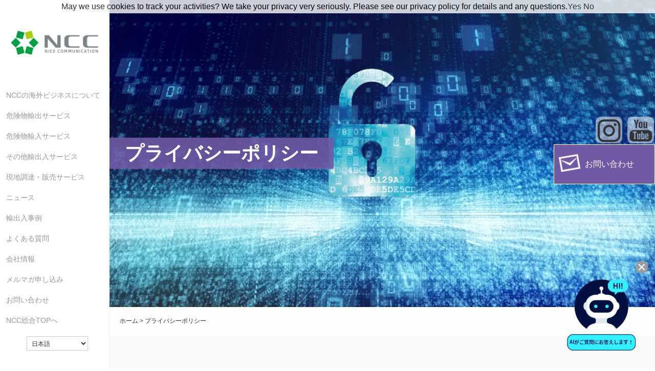

--- FILE ---
content_type: text/css
request_url: https://ncc-nice.com//common-assets/css/default.css
body_size: 2849
content:
@charset "utf-8";
/*--------------------------------------------
margin-top
--------------------------------------------*/
.mt0{ margin-top:0px !important; }
.mt5{ margin-top:5px !important; }
.mt10{ margin-top:10px !important; }
.mt15{ margin-top:15px !important; }
.mt20{ margin-top:20px !important; }
.mt30{ margin-top:30px !important; }
.mt40{ margin-top:40px !important; }
.mt50{ margin-top:50px !important; }
.mt60{ margin-top:60px !important; }
.mt70{ margin-top:70px !important; }
.mt80{ margin-top:80px !important; }
.mt90{ margin-top:90px !important; }
.mt100{ margin-top:100px !important; }

/*--------------------------------------------
margin-bottom
--------------------------------------------*/
.mb0{ margin-bottom:0px !important; }
.mb5{ margin-bottom:5px !important; }
.mb10{ margin-bottom:10px !important; }
.mb15{ margin-bottom:15px !important; }
.mb20{ margin-bottom:20px !important; }
.mb30{ margin-bottom:30px !important; }
.mb40{ margin-bottom:40px !important; }
.mb50{ margin-bottom:50px !important; }
.mb60{ margin-bottom:60px !important; }
.mb70{ margin-bottom:70px !important; }
.mb80{ margin-bottom:80px !important; }
.mb90{ margin-bottom:90px !important; }
.mb100{ margin-bottom:100px !important; }

/*--------------------------------------------
margin-left
--------------------------------------------*/
.ml0{ margin-left:0px !important; }
.ml5{ margin-left:5px !important; }
.ml10{ margin-left:10px !important; }
.ml15{ margin-left:15px !important; }
.ml20{ margin-left:20px !important; }
.ml25{ margin-left:25px !important; }
.ml30{ margin-left:30px !important; }
.ml40{ margin-left:40px !important; }
.ml50{ margin-left:50px !important; }

/*--------------------------------------------
margin-right
--------------------------------------------*/
.mr0{ margin-right:0px !important; }
.mr5{ margin-right:5px !important; }
.mr10{ margin-right:10px !important; }
.mr15{ margin-right:15px !important; }
.mr20{ margin-right:20px !important; }
.mr25{ margin-right:25px !important; }
.mr30{ margin-right:30px !important; }
.mr40{ margin-right:40px !important; }
.mr50{ margin-right:50px !important; }

/*--------------------------------------------
padding-top
--------------------------------------------*/
.pt0{ padding-top:0px !important; }
.pt5{ padding-top:5px !important; }
.pt10{ padding-top:10px !important; }
.pt15{ padding-top:15px !important; }
.pt20{ padding-top:20px !important; }
.pt30{ padding-top:30px !important; }
.pt40{ padding-top:40px !important; }
.pt50{ padding-top:50px !important; }
.pt60{ padding-top:60px !important; }
.pt70{ padding-top:70px !important; }
.pt80{ padding-top:80px !important; }
.pt90{ padding-top:90px !important; }
.pt100{ padding-top:100px !important; }

/*--------------------------------------------
padding-bottom
--------------------------------------------*/
.pb0{ padding-bottom:0px !important; }
.pb5{ padding-bottom:5px !important; }
.pb10{ padding-bottom:10px !important; }
.pb15{ padding-bottom:15px !important; }
.pb20{ padding-bottom:20px !important; }
.pb30{ padding-bottom:30px !important; }
.pb40{ padding-bottom:40px !important; }
.pb50{ padding-bottom:50px !important; }
.pb60{ padding-bottom:60px !important; }
.pb70{ padding-bottom:70px !important; }
.pb80{ padding-bottom:80px !important; }
.pb90{ padding-bottom:90px !important; }
.pb100{ padding-bottom:100px !important; }

/*--------------------------------------------
padding-left
--------------------------------------------*/
.pl0{ padding-left:0px !important; }
.pl5{ padding-left:5px !important; }
.pl10{ padding-left:10px !important; }
.pl15{ padding-left:15px !important; }
.pl20{ padding-left:20px !important; }
.pl25{ padding-left:25px !important; }
.pl30{ padding-left:30px !important; }
.pl40{ padding-left:40px !important; }
.pl50{ padding-left:50px !important; }

/*--------------------------------------------
padding-right
--------------------------------------------*/
.pr0{ padding-right:0px !important; }
.pr5{ padding-right:5px !important; }
.pr10{ padding-right:10px !important; }
.pr15{ padding-right:15px !important; }
.pr20{ padding-right:20px !important; }
.pr25{ padding-right:25px !important; }
.pr30{ padding-right:30px !important; }
.pr40{ padding-right:40px !important; }
.pr50{ padding-right:50px !important; }

/*--------------------------------------------
padding
--------------------------------------------*/
.padding0{ padding:0px !important; }
.padding5{ padding:5px !important; }
.padding10{ padding:10px !important; }
.padding10b{ padding:10px 10px 0px 10px !important; }
.padding15{ padding:15px !important; }
.padding20{ padding:20px !important; }
.padding20b{ padding:20px 20px 0px 20px !important; }
.padding30{ padding:30px !important; }
.padding30b{ padding:30px 30px 0px 30px !important; }
.padding40{ padding:40px !important; }
.padding50{ padding:50px !important; }

/*--------------------------------------------
margin
--------------------------------------------*/
.margin0{ margin:0px !important; }
.margin5{ margin:5px !important; }
.margin10{ margin:10px !important; }
.margin15{ margin:15px !important; }
.margin20{ margin:20px !important; }
.margin30{ margin:30px !important; }
.margin40{ margin:40px !important; }
.margin50{ margin:50px !important; }

/*--------------------------------------------
width%
--------------------------------------------*/
.w5{ width:5%; }
.w10{ width:10%; }
.w15{ width:15%; }
.w20{ width:20%; }
.w25{ width:25%; }
.w30{ width:30%; }
.w35{ width:35%; }
.w40{ width:40%; }
.w45{ width:45%; }
.w50{ width:50%; }
.w55{ width:55%; }
.w60{ width:60%; }
.w65{ width:65%; }
.w70{ width:70%; }
.w75{ width:75%; }
.w80{ width:80%; }
.w85{ width:85%; }
.w90{ width:90%; }
.w95{ width:95%; }
.w100{ width:100%; }

.h100{ height:100%; }

/*--------------------------------------------
border
--------------------------------------------*/
.hr_bb{ border-bottom:1px dotted #999; }
.hr_bbs{ border-bottom:1px solid #999; }
.hr_bt{ border-top:1px dotted #999; }
.hr_bts{ border-top:1px solid #999; }

/*--------------------------------------------
text
--------------------------------------------*/
.txt_l{ text-align:left !important; }
.txt-l{ text-align:left !important; }
.txt_c{ text-align:center !important; }
.txt-c{ text-align:center !important; }
.txt_r{ text-align:right !important; }
.txt-r{ text-align:right !important; }
.txt_j{ text-align: justify;text-justify: inter-ideograph; }
/*--------------------------------------------
font size
--------------------------------------------*/
.ft7{ font-size:7pt !important; }
.ft8{ font-size:8pt !important; }
.ft9{ font-size:9pt !important; }
.ft10{ font-size:10pt !important; }
.ft11{ font-size:11pt !important; }
.ft12{ font-size:12pt !important; }
.ft13{ font-size:13pt !important; }
.ft14{ font-size:14pt !important; }
.ft15{ font-size:15pt !important; }
.ft16{ font-size:16pt !important; }
.ft17{ font-size:17pt !important; }
.ft18{ font-size:18pt !important; }
.ft19{ font-size:19pt !important; }
.ft20{ font-size:20pt !important; }
.ft21{ font-size:21pt !important; }
.ft22{ font-size:22pt !important; }
.ft23{ font-size:23pt !important; }
.ft24{ font-size:24pt !important; }
.ft28{ font-size:28pt !important; }
.ft32{ font-size:32pt !important; }
.ft34{ font-size:34pt !important; }
.ft36{ font-size:36pt !important; }
.ft38{ font-size:38pt !important; }
.ft40{ font-size:40pt !important; }
.ft44{ font-size:44pt !important; }
.ft50{ font-size:50pt !important; }
.ft60{ font-size:60pt !important; }
.ft70{ font-size:70pt !important; }
.ft80{ font-size:80pt !important; }

/*--------------------------------------------
float
--------------------------------------------*/
.float_n{ float:none !important; }
.float_l{ float: left !important; }
.float_r{ float: right !important; }
.fb{ font-weight:bold !important; }
.fi{ font-style:italic !important; }
.fn{ font-weight:normal !important; }

/* display */
.display_c{ margin-left:auto;margin-right:auto; }
.display_b{ display:block; }
.display_i{ display:inline; }
.display_ib{ display:inline-block; }

/* flex */
.display_f{ display: flex; }
.fwrap{ flex-wrap: wrap; }
.aic{ align-items: center; }
.aie{ align-items: flex-end; }

/* justify-content */
.jcc{ justify-content: center }

/* border_radius */
.br5{ border-radius:5px; }
.br10{ border-radius:10px; }
.br50p{ border-radius:50%; }

/* color */
.c_f00{ color:#f00; }
.c_333{ color:#333; }
.c_666{ color:#666; }
.c_999{ color:#999; }
.c_ccc{ color:#ccc; }
.c_fff, a:hover.c_fff, a:hover .c_fff{ color:#fff !important; }
.back_fff{ background:#fff; }
.back_000{ background:#000; }

/* img */
.img_c{ display:block;margin-left:auto;margin-right:auto; }
img,.container img{ max-width:100%; }
.container .google_map img{ max-width:none !important; }
.box_s{ display:block;box-shadow:2px 2px 4px #999; }
.box_b{ display:block;border:1px solid #999; }
.no_b{ border:0 !important; }
.wwb{ word-wrap:break-word; }
.xs_display{ display:none; }
.xs_block{ display: inline; }
.xs_inline, .mdxs_inline{ display: block; }
.no_container{ padding-left:30px;padding-right:30px; }
.no-gutters {
	margin:0;
	padding:0;
}

.no-gutters > .col,
.no-gutters > [class*="col-"] {
	margin:0;
	padding:0;
}

@media only screen and (max-width: 767px) { .xs_inline{ display: inline !important; }

.xs_block{ display: block !important; } }/* @media (max-width: 767px) { */
a img,button,button:hover,button:focus,input,input:hover,input:focus{ outline:none; }

.lh100{ line-height: 100% !important; }
.lh110{ line-height: 110% !important; }
.lh120{ line-height: 120% !important; }
.lh130{ line-height: 130% !important; }
.lh140{ line-height: 140% !important; }
.lh150{ line-height: 150% !important; }
.lh160{ line-height: 160% !important; }
.lh170{ line-height: 170% !important; }
.lh180{ line-height: 180% !important; }
.lh190{ line-height: 190% !important; }
.lh200{ line-height: 200% !important; }

#clearfix:after,.clearfix:after{ visibility:hidden;display:block;font-size:0;content:" ";clear:both;height:0; }
.ulb li{ border-bottom:1px dotted #999;margin-bottom:10px;padding-bottom:10px; }
.md_inline{ display: block; }
.container img{ max-width:100%; }
.dn{ display: none; }
.none_container{ padding-left:0px;padding-right:0px; }
.p_relative{ position: relative; }
.arrow_right{ display: inline-block;transform: rotate(0deg);line-height: 100%; }
.arrow_top{ display: inline-block; transform: rotate(-90deg) scale(1.0,1.5);margin-top:-5px; }
.arrow_bottom{ display: inline-block; transform: rotate(90deg) scale(1.0,1.5); }
.caption{ display:flex;flex-wrap:wrap; }
.caption span:first-child{ height:25px; }
.caption span:nth-child(2){ width:calc(100% - 25px); }
.txt_rl{ writing-mode: vertical-rl; }
.ani{
	-webkit-transition: 0.3s ease-in-out;
	-moz-transition: 0.3s ease-in-out;
	-o-transition: 0.3s ease-in-out;
	transition: 0.3s ease-in-out;
}

@media only screen and (max-width: 991px) {
	html body .txt_c, html body .txt_r{ text-align: left !important; }
	html body dd.col-12{ margin-top:5px !important;	padding-left:30px !important; }
	html body .xs_inline{ display:inline; }
}	/* @media only screen and (max-width: 991px) { */

@media only screen and (min-width: 769px) and (max-width: 991px){
	/* font-size */
	html .mft7{ font-size:7pt !important; }
	html .mft8{ font-size:8pt !important; }
	html .mft9{ font-size:9pt !important; }
	html .mft10{ font-size:10pt !important; }
	html .mft11{ font-size:11pt !important; }
	html .mft12{ font-size:12pt !important; }
	html .mft13{ font-size:13pt !important; }
	html .mft14{ font-size:14pt !important; }
	html .mft15{ font-size:15pt !important; }
	html .mft16{ font-size:16pt !important; }
	html .mft17{ font-size:17pt !important; }
	html .mft18{ font-size:18pt !important; }
	html .mft19{ font-size:19pt !important; }
	html .mft20{ font-size:20pt !important; }
	html .mft21{ font-size:21pt !important; }
	html .mft22{ font-size:22pt !important; }
	html .mft23{ font-size:23pt !important; }
	html .mft24{ font-size:24pt !important; }
	html .mft28{ font-size:28pt !important; }
	html .mft32{ font-size:32pt !important; }
	html .mft34{ font-size:34pt !important; }
	html .mft36{ font-size:36pt !important; }
	html .mft38{ font-size:38pt !important; }
	html .mft40{ font-size:40pt !important; }
	html .mft44{ font-size:44pt !important; }
	html .mft50{ font-size:50pt !important; }
	html .mft60{ font-size:60pt !important; }
	html .mft70{ font-size:70pt !important; }
	html .mft80{ font-size:80pt !important; }

	html .mmt0{ margin-top:0px !important; }
	html .mmt5{ margin-top:5px !important; }
	html .mmt10{ margin-top:10px !important; }
	html .mmt15{ margin-top:15px !important; }
	html .mmt20{ margin-top:20px !important; }
	html .mmt30{ margin-top:30px !important; }
	html .mmt40{ margin-top:40px !important; }
	html .mmt50{ margin-top:50px !important; }
	html .mmt60{ margin-top:60px !important; }
	html .mmt70{ margin-top:70px !important; }
	html .mmt80{ margin-top:80px !important; }
	html .mmt90{ margin-top:90px !important; }
	html .mmt100{ margin-top:100px !important; }

	html .mmb0{ margin-bottom:0px !important; }
	html .mmb5{ margin-bottom:5px !important; }
	html .mmb10{ margin-bottom:10px !important; }
	html .mmb15{ margin-bottom:15px !important; }
	html .mmb20{ margin-bottom:20px !important; }
	html .mmb30{ margin-bottom:30px !important; }
	html .mmb40{ margin-bottom:40px !important; }
	html .mmb50{ margin-bottom:50px !important; }
	html .mmb60{ margin-bottom:60px !important; }
	html .mmb70{ margin-bottom:70px !important; }
	html .mmb80{ margin-bottom:80px !important; }
	html .mmb90{ margin-bottom:90px !important; }
	html .mmb100{ margin-bottom:100px !important; }

	html .mml0{ margin-left:0px !important; }
	html .mml5{ margin-left:5px !important; }
	html .mml10{ margin-left:10px !important; }
	html .mml15{ margin-left:15px !important; }
	html .mml20{ margin-left:20px !important; }
	html .mml25{ margin-left:25px !important; }
	html .mml30{ margin-left:30px !important; }
	html .mml40{ margin-left:40px !important; }
	html .mml50{ margin-left:50px !important; }

	html .mmr0{ margin-right:0px !important; }
	html .mmr5{ margin-right:5px !important; }
	html .mmr10{ margin-right:10px !important; }
	html .mmr15{ margin-right:15px !important; }
	html .mmr20{ margin-right:20px !important; }
	html .mmr25{ margin-right:25px !important; }
	html .mmr30{ margin-right:30px !important; }
	html .mmr40{ margin-right:40px !important; }
	html .mmr50{ margin-right:50px !important; }

	html .mpt0{ padding-top:0px !important; }
	html .mpt5{ padding-top:5px !important; }
	html .mpt10{ padding-top:10px !important; }
	html .mpt15{ padding-top:15px !important; }
	html .mpt20{ padding-top:20px !important; }
	html .mpt30{ padding-top:30px !important; }
	html .mpt40{ padding-top:40px !important; }
	html .mpt50{ padding-top:50px !important; }
	html .mpt60{ padding-top:60px !important; }
	html .mpt70{ padding-top:70px !important; }
	html .mpt80{ padding-top:80px !important; }
	html .mpt90{ padding-top:90px !important; }
	html .mpt100{ padding-top:100px !important; }

	html .mpb0{ padding-bottom:0px !important; }
	html .mpb5{ padding-bottom:5px !important; }
	html .mpb10{ padding-bottom:10px !important; }
	html .mpb15{ padding-bottom:15px !important; }
	html .mpb20{ padding-bottom:20px !important; }
	html .mpb30{ padding-bottom:30px !important; }
	html .mpb40{ padding-bottom:40px !important; }
	html .mpb50{ padding-bottom:50px !important; }
	html .mpb60{ padding-bottom:60px !important; }
	html .mpb70{ padding-bottom:70px !important; }
	html .mpb80{ padding-bottom:80px !important; }
	html .mpb90{ padding-bottom:90px !important; }
	html .mpb100{ padding-bottom:100px !important; }

	html .mpl0{ padding-left:0px !important; }
	html .mpl5{ padding-left:5px !important; }
	html .mpl10{ padding-left:10px !important; }
	html .mpl15{ padding-left:15px !important; }
	html .mpl20{ padding-left:20px !important; }
	html .mpl25{ padding-left:25px !important; }
	html .mpl30{ padding-left:30px !important; }
	html .mpl40{ padding-left:40px !important; }
	html .mpl50{ padding-left:50px !important; }

	html .mpr0{ padding-right:0px !important; }
	html .mpr5{ padding-right:5px !important; }
	html .mpr10{ padding-right:10px !important; }
	html .mpr15{ padding-right:15px !important; }
	html .mpr20{ padding-right:20px !important; }
	html .mpr25{ padding-right:25px !important; }
	html .mpr30{ padding-right:30px !important; }
	html .mpr40{ padding-right:40px !important; }
	html .mpr50{ padding-right:50px !important; }
}	/* @media only screen and (min-width: 769px) and (max-width: 991px){  */

@media only screen and (max-width: 768px) {
	/* font-size */
	html .xft7{ font-size:7pt !important; }
	html .xft8{ font-size:8pt !important; }
	html .xft9{ font-size:9pt !important; }
	html .xft10{ font-size:10pt !important; }
	html .xft11{ font-size:11pt !important; }
	html .xft12{ font-size:12pt !important; }
	html .xft13{ font-size:13pt !important; }
	html .xft14{ font-size:14pt !important; }
	html .xft15{ font-size:15pt !important; }
	html .xft16{ font-size:16pt !important; }
	html .xft17{ font-size:17pt !important; }
	html .xft18{ font-size:18pt !important; }
	html .xft19{ font-size:19pt !important; }
	html .xft20{ font-size:20pt !important; }
	html .xft21{ font-size:21pt !important; }
	html .xft22{ font-size:22pt !important; }
	html .xft23{ font-size:23pt !important; }
	html .xft24{ font-size:24pt !important; }
	html .xft28{ font-size:28pt !important; }
	html .xft32{ font-size:32pt !important; }
	html .xft34{ font-size:34pt !important; }
	html .xft36{ font-size:36pt !important; }
	html .xft38{ font-size:38pt !important; }
	html .xft40{ font-size:40pt !important; }
	html .xft44{ font-size:44pt !important; }
	html .xft50{ font-size:50pt !important; }
	html .xft60{ font-size:60pt !important; }
	html .xft70{ font-size:70pt !important; }
	html .xft80{ font-size:80pt !important; }

	html .xw5{ width:5%; }
	html .xw10{ width:10%; }
	html .xw15{ width:15%; }
	html .xw20{ width:20%; }
	html .xw25{ width:25%; }
	html .xw30{ width:30%; }
	html .xw35{ width:35%; }
	html .xw40{ width:40%; }
	html .xw45{ width:45%; }
	html .xw50{ width:50%; }
	html .xw55{ width:55%; }
	html .xw60{ width:60%; }
	html .xw65{ width:65%; }
	html .xw70{ width:70%; }
	html .xw75{ width:75%; }
	html .xw80{ width:80%; }
	html .xw85{ width:85%; }
	html .xw90{ width:90%; }
	html .xw95{ width:95%; }
	html .xw100{ width:100%; }

	html .xmt0{ margin-top:0px !important; }
	html .xmt5{ margin-top:5px !important; }
	html .xmt10{ margin-top:10px !important; }
	html .xmt15{ margin-top:15px !important; }
	html .xmt20{ margin-top:20px !important; }
	html .xmt30{ margin-top:30px !important; }
	html .xmt40{ margin-top:40px !important; }
	html .xmt50{ margin-top:50px !important; }
	html .xmt60{ margin-top:60px !important; }
	html .xmt70{ margin-top:70px !important; }
	html .xmt80{ margin-top:80px !important; }
	html .xmt90{ margin-top:90px !important; }
	html .xmt100{ margin-top:100px !important; }

	html .xmb0{ margin-bottom:0px !important; }
	html .xmb5{ margin-bottom:5px !important; }
	html .xmb10{ margin-bottom:10px !important; }
	html .xmb15{ margin-bottom:15px !important; }
	html .xmb20{ margin-bottom:20px !important; }
	html .xmb30{ margin-bottom:30px !important; }
	html .xmb40{ margin-bottom:40px !important; }
	html .xmb50{ margin-bottom:50px !important; }
	html .xmb60{ margin-bottom:60px !important; }
	html .xmb70{ margin-bottom:70px !important; }
	html .xmb80{ margin-bottom:80px !important; }
	html .xmb90{ margin-bottom:90px !important; }
	html .xmb100{ margin-bottom:100px !important; }

	html .xml0{ margin-left:0px !important; }
	html .xml5{ margin-left:5px !important; }
	html .xml10{ margin-left:10px !important; }
	html .xml15{ margin-left:15px !important; }
	html .xml20{ margin-left:20px !important; }
	html .xml25{ margin-left:25px !important; }
	html .xml30{ margin-left:30px !important; }
	html .xml40{ margin-left:40px !important; }
	html .xml50{ margin-left:50px !important; }

	html .xmr0{ margin-right:0px !important; }
	html .xmr5{ margin-right:5px !important; }
	html .xmr10{ margin-right:10px !important; }
	html .xmr15{ margin-right:15px !important; }
	html .xmr20{ margin-right:20px !important; }
	html .xmr25{ margin-right:25px !important; }
	html .xmr30{ margin-right:30px !important; }
	html .xmr40{ margin-right:40px !important; }
	html .xmr50{ margin-right:50px !important; }

	html .xpt0{ padding-top:0px !important; }
	html .xpt5{ padding-top:5px !important; }
	html .xpt10{ padding-top:10px !important; }
	html .xpt15{ padding-top:15px !important; }
	html .xpt20{ padding-top:20px !important; }
	html .xpt30{ padding-top:30px !important; }
	html .xpt40{ padding-top:40px !important; }
	html .xpt50{ padding-top:50px !important; }
	html .xpt60{ padding-top:60px !important; }
	html .xpt70{ padding-top:70px !important; }
	html .xpt80{ padding-top:80px !important; }
	html .xpt90{ padding-top:90px !important; }
	html .xpt100{ padding-top:100px !important; }

	html .xpb0{ padding-bottom:0px !important; }
	html .xpb5{ padding-bottom:5px !important; }
	html .xpb10{ padding-bottom:10px !important; }
	html .xpb15{ padding-bottom:15px !important; }
	html .xpb20{ padding-bottom:20px !important; }
	html .xpb30{ padding-bottom:30px !important; }
	html .xpb40{ padding-bottom:40px !important; }
	html .xpb50{ padding-bottom:50px !important; }
	html .xpb60{ padding-bottom:60px !important; }
	html .xpb70{ padding-bottom:70px !important; }
	html .xpb80{ padding-bottom:80px !important; }
	html .xpb90{ padding-bottom:90px !important; }
	html .xpb100{ padding-bottom:100px !important; }

	html .xpl0{ padding-left:0px !important; }
	html .xpl5{ padding-left:5px !important; }
	html .xpl10{ padding-left:10px !important; }
	html .xpl15{ padding-left:15px !important; }
	html .xpl20{ padding-left:20px !important; }
	html .xpl25{ padding-left:25px !important; }
	html .xpl30{ padding-left:30px !important; }
	html .xpl40{ padding-left:40px !important; }
	html .xpl50{ padding-left:50px !important; }

	html .xpr0{ padding-right:0px !important; }
	html .xpr5{ padding-right:5px !important; }
	html .xpr10{ padding-right:10px !important; }
	html .xpr15{ padding-right:15px !important; }
	html .xpr20{ padding-right:20px !important; }
	html .xpr25{ padding-right:25px !important; }
	html .xpr30{ padding-right:30px !important; }
	html .xpr40{ padding-right:40px !important; }
	html .xpr50{ padding-right:50px !important; }

	html .xdisplay_b { display:block; }
}	/* @media only screen and (max-width: 768px) { */

--- FILE ---
content_type: text/css
request_url: https://ncc-nice.com//common-assets/css/style.css?ver=1768610077
body_size: 2937
content:
@charset "utf-8";
/* common */
html{
	width:100%;
	height:100vh;height: 100lvh;
	-webkit-overflow-scrolling: touch;
}

a{
	text-decoration: none;
	transition: 0.3s ease-in-out !important;
}

a:hover{ opacity: 0.75; }

.color_bl{ color:#333; }
.color_normal{ color:#333; }

.page_con{
	margin:50px auto 150px;
}

.page_sub ul a{
	padding-left:15px;
}

html .post_content p{
	line-height: 130%;
	margin:auto;
}

html .post_content ul, html .post_content ol, html .post_content dl{ margin: auto; }
html .post_content ul,html .post_content ol{ list-style-type:none; }

.iframe_div {
	width: 100%;
	height: 400px;
	overflow: hidden;
}

.iframe_div iframe {
	width: 100%;
	height: 660px;
	margin-top: -170px;
}

.iframe_div.div_6 {
	width: 100%;
	height: auto;
	aspect-ratio: 3 / 2;
	overflow: hidden;
}

.iframe_div.div_6 iframe {
	width: 100%;
	aspect-ratio: 3 / 2;
	margin-top: -170px;
}

.iframe_div iframe {
	width: 100%;
	height: 660px;
	margin-top: -170px;
}



.youtube_div{
	width: 100%;
	aspect-ratio: 16 / 9;
}

.youtube_div iframe {
	width: 100%;
	height: 100%;
}

.pg_jump{
	display: flex;
	flex-wrap: wrap;
	margin-left:-7.5px;
	margin-right:-7.5px;
}

.pg_jump li{
	display: block;
	margin-left:7.5px;
	margin-right:7.5px;
}

br{ line-height: 90% !important; }

.li_fl{
	display: flex;
	flex-wrap: wrap;
	width: 100%;
}

.li_fl span:first-child{ width:30px; }
.li_fl span:nth-child(2){ width:calc(100% - 30px); }

.dip_f100{
	display: flex;
	flex-wrap: wrap;
	width: 100%;
	height: 100%;
	align-items: center;
}

.table_div table{ max-width:100%; }
.table_div table img{ max-width:150px !important; }
.table_div table td{
	min-width:60px;
	padding:5px;
}

.table-1{ border-width:1px !important; }
.td-1 td{ border-width:1px !important; }



.breadcrumbs{
	background: #fafafa;
}

.con_add{ margin-top:5px; }

/* contact_div */
.contact_div .hr_bb:nth-child(even){ background:#fafafa; }

.contact_div input[type=text],
.contact_div textarea{
	width:100%;
	border:1px solid #ccc;
	padding:10px;
	background: #fff;
}
.contact_div textarea{ height:250px; }
.contact_div label{ cursor:pointer; }
.contact_div .error{ display:block;margin-top:5px; }
.contact_div input.zipcode{ width:150px; }
select {
	min-width: 200px;
	background: #fff;
	border:1px solid #ccc;
	padding:10px;
	-moz-appearance: menulist-button;
	-webkit-appearance: menulist-button;
	appearance: menulist-button;
}

.con_require{
	font-size: 8pt !important;
	color:#f00;
	font-weight: normal;
	margin-left:5px;
}

.contact_btn{
	display: flex;
	flex-wrap: wrap;
	align-items: center;
	padding-left:20px;
}

.contact_btn input,.contact_btn button{
	display: block;
	width: 150px;
	transition: 0.3s ease-in-out;
	padding:10px 15px;
	text-align: center;
	background: #ccc;
	margin-left:20px;
}

.contact_btn input:hover,
.contact_btn button:hover{ opacity:0.75; }

.contact_next{
	display: block;
}

.aligncenter {
	margin: auto;
	display: block;
}

.alignleft {
	margin-left: 0;
	margin-right: auto;
	display: block;
}

.alignright {
	margin-left: auto;
	margin-right: 0;
	display: block;
}

.input_box ul li{
	list-style: circle outside none;
	margin-left:20px;
}

.input_box ol li{
	list-style: decimal outside none;
	margin-left:20px;
}

span.lh100{ line-height:100% !important; }
span.lh120{ line-height:120% !important; }
span.lh150{ line-height:150% !important; }
span.lh180{ line-height:180% !important; }

.breadcrumbs {
	line-height: 130%;
}

.pg_jump a{}

.pg_jump a {
	position: relative;
	z-index: 1;
	padding: 5px;
	display: inline-block;
	margin-bottom:1px;
}
.pg_jump a::before {
	background: #333;
	content: "";
	display: block;
	width: 100%;
	height: 100%;
	position: absolute;
	left: 0;
	bottom: 0;
	margin: auto;
	transform: scale(0, 1);
	transform-origin: right top;
	transition: transform .3s;
	z-index: -1;
}
.pg_jump a:hover {
	color: #fff;
}
.pg_jump a:hover::before {
	transform-origin: left top;
	transform: scale(1, 1);
}

/* ani_sli */
.ani_sli{}

.ani_sli {
	position: relative;
	z-index: 1;
	padding: 5px;
	display: inline-block;
}
.ani_sli::before {
	background: #333;
	content: "";
	display: block;
	width: 100%;
	height: 100%;
	position: absolute;
	left: 0;
	bottom: 0;
	margin: auto;
	transform: scale(0, 1);
	transform-origin: right top;
	transition: transform .3s;
	z-index: -1;
}
a:hover.ani_sli {
	color: #fff;
}
a:hover.ani_sli::before {
	transform-origin: left top;
	transform: scale(1, 1);
}

a:hover.ani_sli .c_333,
a:hover.ani_sli .c_666,
a:hover.ani_sli .c_999,
a:hover.ani_sli .c_ccc,
a:hover.ani_sli .c_eee{
	color:#fff !important;
}

hr{ color:#999; }

/* all_site_menu */
.asm{
	display: flex;
	flex-wrap: wrap;
	align-items: center;
	justify-content: center;
	margin-left:-7.5px;
	margin-right:-7.5px;
}

.asm li{
	margin-left:7.5px;
	margin-right:7.5px;
}

.asm li a{
	display: block;
	padding:5px;
}

.img_hover{
	margin:0 auto;
	overflow:hidden;
}

.img_hover img{ transition:1s all;vertical-align:top;}

.img_hover img:hover{
	transform:scale(1.2,1.2);
	transition:0.3s all;
}

/* slick dot */
.slick-dots{
	position: absolute;
	z-index: 20;
	bottom:15px;
	right:15px;
	display: block;
}
.slick-dots li{
	position: relative;
	display: inline-block;
	width: 10px;
	height: 10px;
	margin: 0 5px;
	padding: 0;
	cursor: pointer;
}
.slick-dots li button{
	font-size: 0;
	line-height: 0;
	display: block;
	width: 10px;
	height: 10px;
	padding: 0px;
	cursor: pointer;
	color: transparent;
	border: 0;
	outline: none;
	background: transparent;
	transition: 0.3s ease-in-out;
}
.slick-dots li button:hover,
.slick-dots li button:focus{
	outline: none;
}
.slick-dots li button:hover:before,
.slick-dots li button:focus:before{
	opacity: 1;
	transition: 0.3s ease-in-out;
}
.slick-dots li button:before{
	position: absolute;
	top: 0;
	left: 0;
	width: 10px;
	height: 10px;
	border-radius: 50%;
	content: '';
	background: #000;
	text-align: center;
	opacity: .25;
	-webkit-font-smoothing: antialiased;
	-moz-osx-font-smoothing: grayscale;
	transition: 0.3s ease-in-out;
}
.slick-dots li.slick-active button:before{
	opacity: .95;
	color: fff;
}


.video_bg{
	position: relative;
	width: 100%;
	height: 100%;
	z-index: 1;
}
.video_div{
	position: absolute;
	z-index: 1;
	top: 0;
	right: 0;
	bottom: 0;
	left: 0;
	overflow: hidden;
}
.video_div video{
	position: absolute;
	z-index: 1;
	top: 50%;
	left: 50%;
	object-fit: cover;
	transform: translate(-50%, -50%);
	width: 100%;
	height: 100%;
}

.video_title{
	position: absolute;
	z-index: 2;
	bottom:0;
	left: 0;
	width:100%;
	padding:10px 10px;
	color:#fff;
}

.acfrep hr{
	border:0;
	height: 1px;
}

.pop_contact{
	position: fixed;
	z-index: 10;
	bottom:50%;
	right: -500px;
	transition: 0.6s ease-in-out !important;
	border:1px solid #fff;
}

.pop_contact.pop_open{ right:0; }

.pop_contact a,
.pop_contact a p{
	position: relative;
	z-index: 1;
	display: block;
	padding:15px 20px 15px 30px;
	color:#fff;
}

.pop_contact a img{
	position: absolute;
	z-index: 2;
	top:20px;
	left: 10px;
	transform: rotate(-10deg);
	width:40px;
	border-width:1px;
	border-style:solid;
	transition: 0.3s ease-in-out !important;
}

.pop_contact a:hover img{
	animation: bound-anim 0.5s infinite;
	transition: 0.3s ease-in-out !important;
}

.pop_sns{
	position: fixed;
	z-index: 10;
	bottom:calc(50% + 80px);
	right: -500px;
	transition: 0.6s ease-in-out !important;
}
.pop_sns.pop_open{ right:2px; }

.pop_sns a{
	display: block;
	background: rgba(255,255,255,0.50);
	border-radius: 10px;
	padding:1px;
}

.q2_div{ margin-left:10%; }
.q3_div{ margin-left:15%; }

.mc_cat{
	display: block;
	padding:5px;
	color:#fff;
	text-align: center;
}

.multi_cat_general{ background: #008c22; }
.multi_cat_coating{ background: #b4cf9e; }
.multi_cat_cleansing{ background: #abe1fa; }
.multi_cat_clean{ background: #f7b97d; }
.multi_cat_autorefinish{ background: #00f; }
.multi_cat_tread{ background: #7159A6; }

.chg_lang select{
	width:auto;
	cursor: pointer;
}

/* checkbox defoult */
html input[type="checkbox"] { -webkit-appearance: auto;appearance: auto; }
html .mwform-checkbox-field label{ display:flex;align-items:center; }

.child_post .ani_sli{
	padding:0;
	border:1px solid #eee;
	background: #fff;
}

.child_post a:hover.ani_sli{ box-shadow:2px 2px 4px #ccc; }

.child_post .ani_sli .cpii{
	display: flex;
	height: 100%;
	align-items: center;
}

.child_post .ani_sli img{ padding:0px !important; }

.child_post h2{
	padding:20px 10px !important;
}

.es{
	display: flex;
	flex-wrap: wrap;
	align-items: center;
	justify-content: flex-start;
}

.es_box{
	border-bottom:1px solid #eee;
}

img.h_shadow{ transition: 0.3s ease-in-out; }
img:hover.h_shadow{ box-shadow:2px 2px 4px #ccc; }

.contact_btn,
.contact_next,
.contact_back{
	position: relative;
	z-index: 1;
}

.contact_btn.btn_click::before{
	content:'';
	position: absolute;
	z-index: 5;
	top:0;
	left: 0;
	width: 100%;
	height: 100%;
	background: rgba(0,0,0,0.0);
}

@keyframes bound-anim {
	0%,100% {top: 0;transform: scale(1);}
	30% {top: -5px; transform: scale(0.96,1.04);}
	60% {transform: scale(1);}
	90% {top: 0;transform: scale(1.15,0.9);}
}
@media only screen and (max-width: 768px) {
	.table_div{
		width:100%;
		overflow-x:scroll;

	}
	html body .table_div table{
		min-width:991px !important;
		max-width:1320px !important;
	}

	html body .table_div::-webkit-scrollbar{ width: 5px;height: 5px; }
	html body .table_div::-webkit-scrollbar-track{ background: #eee; }
	html body .table_div::-webkit-scrollbar-thumb{ background-color: #ccc; }

	html .asm{
		justify-content: flex-start;
		margin-left:-7.5px;
		margin-right:-7.5px;
	}

	html .asm li{ width:100% }
	html.asm li a{
		display: block;
		padding:5px;
	}

	html .pop_contact{
		width: 100%;
		bottom:0;
		right:0;
		border:0px solid #fff;
	}
	html .pop_contact a{
		display: flex;
		align-items: center;
		width:100%;
		height: 50px;
		overflow: hidden;
	}

	html .pop_contact a p{
		padding:0px 20px 0px 30px;
	}
	html .pop_contact a img{ top:12px; }
	.footer_contact{ padding-bottom:54px; }

	html .es .jcc{ justify-content:flex-start; }

	html .rm_end_txt,
	html .rm_every{
		display: inline-block;
	}

	html .pop_sns{ display:none; }

	html #lampchat-wrapper-close{
		right:40px;
	}
}	/* @media only screen and (max-width: 768px) { */

.d_dldd{ border-bottom:1px solid #ccc; }

.grecaptcha-badge{ bottom: 90px !important; }
html #lampchat-launcher{ bottom:40px !important; }


.mwform-radio-field input[type="radio"],
input[type="radio"] {
	_cursor: pointer;
	_appearance: auto !important;
	_-webkit-appearance: radio !important;
	_-moz-appearance: radio !important;
}

@media (min-width: 1600px) and (max-width: 1750px) {
	html.pc #js-global-nav a{ font-size:12.5px !important;padding:5px 25px !important; }
}

--- FILE ---
content_type: text/css
request_url: https://ncc-nice.com/ncc-trade/wp-content/themes/avalon_tcd040_ncc_tread/add-assets/css/add-style.css?ver=1768610077
body_size: 2225
content:
@charset "utf-8";
/* ローディングアイコン */
#site_wrap { display:none; }
#site_loader_overlay {
	display:none;
	position: fixed; background:#fff; background:rgba(255,255,255,1);
	top:0px; left:0px; bottom:0px; right:0px;
	z-index: 99999; opacity:1;
	-webkit-transition: opacity 0.3s; transition: opacity 0.3s;
}
#site_loader_spinner {
	display:none;
	width:60px; height:60px; border-radius:100%; margin-top:-30px; margin-left:-30px;
	border:4px solid #ccc; border-top-color:#666; box-sizing:border-box;
	position:absolute; top:50%; left:50%;
	animation:loading 1.2s linear infinite;
	-webkit-animation:loading 1.2s linear infinite;
}

html #edit-area p{ line-height:150%; }

html .post_content a,
html .custom-html-widget a,
.color_a{
	color:#573ca5;
}

html a:hover{ color:#573ca5; }

.back_na{ background:#7159A6; }
.bor_na{ border-color:#7159A6; }

html .ani_sli::before { background: #7159A6; }
html a:hover.ani_sli {	color: #fff; }

#header{
	background-color: #694ca9;
}
html #header{ display:block; }
.page_title{
	height: 600px;
	overflow: hidden;
	position: relative;
	z-index: 1;
}

.page_title_inner{ height:100%; }
.page_title_inner h1 span,
.page_title_inner h2 span{
	background-color: rgba(113,89,166,0.80);
	background-image: linear-gradient(45deg, rgba(113,89,166,0.95) 25%, transparent 25%, transparent 75%, rgba(113,89,166,0.95) 75%),
	linear-gradient(45deg, rgba(113,89,166,0.95) 25%, transparent 25%, transparent 75%, rgba(113,89,166,0.95) 75%);
	background-size: 4px 4px;
	background-position: 0 0, 2px 2px;
	padding-top:10px;
	padding-bottom:10px;
	padding-right:10px;
}

.page_title_inner .w100{
	position: relative;
	z-index: 2;
}

.pti_p{
	position: absolute;
	z-index: 1;
	bottom:0;
	right: 0;
	width: 100%;
	text-align: right;
	opacity: 0.10;
}

.bc_list{
	padding:10px 10px 0px 10px;
	background: #eee;
}

html .pg_jump a::before {
	background: #7159A6;
}


html .breadcrumbs{ background:#fefefe; }

.acfrep hr{
	background: linear-gradient(90deg, #7159A6 10%, #666 10%, #666 100%);
}

/* top_mvimg */
.top_mvimg{
	position: fixed;
	top:0;
	left: 16.66666667%;
	width:calc(100% - 16.66666667%);
	height: 100vh;height:100lvh;
}

.top_contents{
	position: relative;
	z-index: 10;
	margin-top:100vh;
	margin-top:100lvh;
	background: #222;
}

.slick_inner{
	position: relative;
	width: 100%;
	height: 100vh;height: 100lvh;
	z-index: 1;
}

.slick_inner div{
	position: absolute;
	z-index: 1;
	top: 0;
	right: 0;
	bottom: 0;
	left: 0;
	overflow: hidden;
}

.slick_inner div img{
	position: absolute;
	z-index: 1;
	top: 50%;
	left: 50%;
	object-fit: cover;
	transform: translate(-50%, -50%);
	width: 100%;
	height: 100%;
}

.top_txt{
	position: absolute;
	z-index: 5;
	top:0;
	left: 0;
	width: 100%;
	height: 100vh;height: 100lvh;
	display: flex;
	flex-wrap: wrap;
	align-items: center;
	background: rgba(0,0,0,0.50);
}

.tt_inner{ margin-left:5%; }

.tp_scrl{
	position: fixed;
	bottom:20px;
	left: 0;
	width: 100%;
	z-index: 8;
	text-align: center;
}

.tp_scrl a{
	display: inline-block;
	color:#fff;
}

html #copyright{ background:#7159A6; }

#footer{
	position: relative;
	z-index: 1;
}

#footer.footer_top{
	margin-top:100vh;
	margin-top:100lvh;
}

html #main_col .container--no-img{ margin-top:0; }

.footer_logo { display:flex;justify-content:center; }
.footer_logo a{
	display: block;
	width:185px;
}

.footer_con_inner{ _background:rgba(88,130,43, 0.55); }

.sns_icon{
	display: flex;
	flex-wrap: wrap;
	margin-left:-5px;
	margin-right:-5px;
}

.sns_icon li{
	margin-left:5px;
	margin-right:5px;
}

.sns_icon svg{ width:50px; }
.sns_icon svg.color_a{ fill:#008c22 !important; }
.sns_icon svg.c_fff{ fill:#fff !important; }
.sns_icon svg.c_333{ fill:#333 !important; }

.footer_office{
	display: flex;
	flex-wrap: wrap;
	align-items: center;
}

.footer_office img{ width:110px;margin-right:10px; }
.footer_office div{ width:calc(100% - 120px); }

.all_site_menu{
	background:rgba(113,89,166,1.0);
	padding:20px 10px 0px 10px;
}

.all_site_menu a{ color:#fff !important; }
#footer{
	position: relative;
	z-index: 2;
	background:#eee;
}

.footer_con{
	background-color: rgba(238,238,238,0.85);
	background-image: linear-gradient(45deg, rgba(238,238,238,0.95) 25%, transparent 25%, transparent 75%, rgba(238,238,238,0.95) 75%),
	linear-gradient(45deg, rgba(238,238,238,0.95) 25%, transparent 25%, transparent 75%, rgba(238,238,238,0.95) 75%);
	background-size: 4px 4px;
	background-position: 0 0, 2px 2px;
}

html #footer .container{ border:0; }

html #main_col .row{
	--bs-gutter-x: 1.5rem;
	--bs-gutter-y: 0;
	display: flex;
	flex-wrap: wrap;
	margin-top: calc(var(--bs-gutter-y) * -1);
	margin-right: calc(var(--bs-gutter-x) * -.5);
	margin-left: calc(var(--bs-gutter-x) * -.5);
}

select.pc_chg{
	min-width: auto;
	width:120px;
	padding:5px;
}

html #global_menu a:hover{ opacity: 1.0; }
html #global_menu .sub-menu li{
	_background:#000;
	background:#7159A6;
}

html #copyright{
	height: auto;
	line-height: 130% !important;
}

html #return_top { z-index:20; }

html.mobile #logo_image_mobile h1{ text-align:left; }
html.mobile #logo_image_mobile img.m_logo{
	max-width: none !important;
	width:120px !important;
	margin:9px  15px !important;
}

html #side_col .menu_button{ top:-4px; }

@media only screen and (min-width: 1201px) and (max-width:1400px){
	html #global_menu a{ text-align: left;padding:10px 12px !important; }
	html #global_menu .sub-menu a{ padding:10px 12px !important; }
}	/* @media only screen and (min-width: 1201px) and (max-width:1400px){ */

@media only screen and (min-width: 1025px) and (max-width:1200px){
	html body #global_menu ul li:hover ul{
		width:400px;
	}

	html #global_menu a{ text-align: left;padding:10px 16px !important; }
	html #global_menu .sub-menu li a{ _border-bottom:2px solid #000; }
	html #global_menu .sub-menu li a{ border-bottom:2px solid #7159A6; }
	html #global_menu .sub-menu li a:hover{ border-bottom:2px solid #000; }
	html #global_menu .sub-menu li a:hover{ _border-bottom:2px solid #7159A6; }
	html #main_col .container{ width:80%; }
}	/* @media only screen and (min-width: 1025px) and (max-width:1200px){ */

@media only screen and (min-width: 1204px) {
	html #global_menu ul li:hover ul{
		width:570px;
	}

	html #global_menu .sub-menu li a{
		_border-bottom:2px solid #000;
		border-bottom:2px solid #7159A6;
	}
	html #global_menu .sub-menu li a:hover{
		_border-bottom:2px solid #000;
		border-bottom:2px solid #7159A6;
	}
}	/* @media only screen and (min-width: 1204px) { */

@media only screen and (max-width: 1024px) {
	html #logo_image{ width:120px; }
	html .top_mvimg{
		left: 0%;
		width:calc(100% - 0%);
	}

	html #side_col{
		top:-42px;
		left:0;
		width: 100%;
		z-index: 1000;
		position: relative;
	}
	html #logo_image img{ padding:15px 10px 10px 10px; }
	html #global_menu{
		top:52px;
		left: 0;
		width: 100%;
		position: fixed;
		background:#000;
		z-index:100;
	}

	html .logo_btn{
		position: fixed;
		top:0;
		left: 0;
		width: 100%;
		background: #fff;
	}

}	/* @media only screen and (max-width: 1024px) { */

@media only screen and (min-width: 992px) and (max-width: 1025px){
	html body #global_menu li a{
		padding:16px !important;
		border:none;
	}
	.sub-menu{ margin-left:20px !important; }
}	/* @media only screen and (min-width: 992px) and (max-width: 1025px){ */

@media only screen and (min-width: 992px) {
	html #global_menu li a{
	border-bottom:2px solid #fff;
	padding-left:16px;
	padding-right:16px;
	line-height: 130%;
	}
	html #global_menu a:hover{
		color:#7159A6 !important;
		border-bottom:2px solid #7159A6;
		opacity: 1.0;
	}
}	/* @media only screen and (min-width: 992px) { */

@media only screen and (min-width: 769px) and (max-width: 991px){
	html #logo_image{ width:120px; }
	.sub-menu{ margin-left:20px !important; }
}	/* @media only screen and (min-width: 769px) and (max-width: 991px){ */

@media only screen and (max-width: 768px) {
	html #logo_image,
	html #logo_image img{ width:120px !important; }
	html .page_title{ height: 400px; }
	html .pg_jump{ display: block; }
	.footer_contact{ padding-bottom:60px !important; }
	.sub-menu{ margin-left:20px !important; }
}	/* @media only screen and (max-width: 768px) { */

--- FILE ---
content_type: application/javascript
request_url: https://ncc-nice.com/ncc-trade/wp-content/themes/avalon_tcd040_ncc_tread/js/easings.min.js?ver=3.3
body_size: 760
content:
window.fp_easings={def:"easeOutQuad",linear:function(n,t,e,u){return e*n/u+t},swing:function(n,t,e,u){return window.fp_easings[window.fp_easings.def](n,t,e,u)},easeInQuad:function(n,t,e,u){return e*(n/=u)*n+t},easeOutQuad:function(n,t,e,u){return-e*(n/=u)*(n-2)+t},easeInOutQuad:function(n,t,e,u){return(n/=u/2)<1?e/2*n*n+t:-e/2*(--n*(n-2)-1)+t},easeInCubic:function(n,t,e,u){return e*(n/=u)*n*n+t},easeOutCubic:function(n,t,e,u){return e*((n=n/u-1)*n*n+1)+t},easeInOutCubic:function(n,t,e,u){return(n/=u/2)<1?e/2*n*n*n+t:e/2*((n-=2)*n*n+2)+t},easeInQuart:function(n,t,e,u){return e*(n/=u)*n*n*n+t},easeOutQuart:function(n,t,e,u){return-e*((n=n/u-1)*n*n*n-1)+t},easeInOutQuart:function(n,t,e,u){return(n/=u/2)<1?e/2*n*n*n*n+t:-e/2*((n-=2)*n*n*n-2)+t},easeInQuint:function(n,t,e,u){return e*(n/=u)*n*n*n*n+t},easeOutQuint:function(n,t,e,u){return e*((n=n/u-1)*n*n*n*n+1)+t},easeInOutQuint:function(n,t,e,u){return(n/=u/2)<1?e/2*n*n*n*n*n+t:e/2*((n-=2)*n*n*n*n+2)+t},easeInSine:function(n,t,e,u){return-e*Math.cos(n/u*(Math.PI/2))+e+t},easeOutSine:function(n,t,e,u){return e*Math.sin(n/u*(Math.PI/2))+t},easeInOutSine:function(n,t,e,u){return-e/2*(Math.cos(Math.PI*n/u)-1)+t},easeInExpo:function(n,t,e,u){return 0==n?t:e*Math.pow(2,10*(n/u-1))+t},easeOutExpo:function(n,t,e,u){return n==u?t+e:e*(1-Math.pow(2,-10*n/u))+t},easeInOutExpo:function(n,t,e,u){return 0==n?t:n==u?t+e:(n/=u/2)<1?e/2*Math.pow(2,10*(n-1))+t:e/2*(2-Math.pow(2,-10*--n))+t},easeInCirc:function(n,t,e,u){return-e*(Math.sqrt(1-(n/=u)*n)-1)+t},easeOutCirc:function(n,t,e,u){return e*Math.sqrt(1-(n=n/u-1)*n)+t},easeInOutCirc:function(n,t,e,u){return(n/=u/2)<1?-e/2*(Math.sqrt(1-n*n)-1)+t:e/2*(Math.sqrt(1-(n-=2)*n)+1)+t},easeInElastic:function(n,t,e,u){var a=1.70158,r=0,i=e;if(0==n)return t;if(1==(n/=u))return t+e;if(r||(r=.3*u),i<Math.abs(e)){i=e;a=r/4}else a=r/(2*Math.PI)*Math.asin(e/i);return-i*Math.pow(2,10*(n-=1))*Math.sin((n*u-a)*(2*Math.PI)/r)+t},easeOutElastic:function(n,t,e,u){var a=1.70158,r=0,i=e;if(0==n)return t;if(1==(n/=u))return t+e;if(r||(r=.3*u),i<Math.abs(e)){i=e;a=r/4}else a=r/(2*Math.PI)*Math.asin(e/i);return i*Math.pow(2,-10*n)*Math.sin((n*u-a)*(2*Math.PI)/r)+e+t},easeInOutElastic:function(n,t,e,u){var a=1.70158,r=0,i=e;if(0==n)return t;if(2==(n/=u/2))return t+e;if(r||(r=u*(.3*1.5)),i<Math.abs(e)){i=e;a=r/4}else a=r/(2*Math.PI)*Math.asin(e/i);return n<1?i*Math.pow(2,10*(n-=1))*Math.sin((n*u-a)*(2*Math.PI)/r)*-.5+t:i*Math.pow(2,-10*(n-=1))*Math.sin((n*u-a)*(2*Math.PI)/r)*.5+e+t},easeInBack:function(n,t,e,u,a){return null==a&&(a=1.70158),e*(n/=u)*n*((a+1)*n-a)+t},easeOutBack:function(n,t,e,u,a){return null==a&&(a=1.70158),e*((n=n/u-1)*n*((a+1)*n+a)+1)+t},easeInOutBack:function(n,t,e,u,a){return null==a&&(a=1.70158),(n/=u/2)<1?e/2*(n*n*((1+(a*=1.525))*n-a))+t:e/2*((n-=2)*n*((1+(a*=1.525))*n+a)+2)+t},easeInBounce:function(n,t,e,u){return e-window.fp_easings.easeOutBounce(u-n,0,e,u)+t},easeOutBounce:function(n,t,e,u){return(n/=u)<1/2.75?e*(7.5625*n*n)+t:n<2/2.75?e*(7.5625*(n-=1.5/2.75)*n+.75)+t:n<2.5/2.75?e*(7.5625*(n-=2.25/2.75)*n+.9375)+t:e*(7.5625*(n-=2.625/2.75)*n+.984375)+t},easeInOutBounce:function(n,t,e,u){return n<u/2?.5*window.fp_easings.easeInBounce(2*n,0,e,u)+t:.5*window.fp_easings.easeOutBounce(2*n-u,0,e,u)+.5*e+t}};
//# sourceMappingURL=easings.min.js.map


--- FILE ---
content_type: application/javascript
request_url: https://ncc-nice.com//common-assets/js/scripts.js
body_size: 456
content:
jQuery(function() {
	var topBtn = jQuery('#page-top');
	jQuery(window).on('load scroll', function(){
		if (jQuery(this).scrollTop() > 50) {
			jQuery('#page-top').addClass('ptbtn_on');
		} else {
			jQuery('#page-top').removeClass('ptbtn_on');
		}
	});

	topBtn.click(function () {
		jQuery('body,html').animate({
			scrollTop: 0
		}, 500,'swing');
		return false;
	});
});

jQuery(function(){
	jQuery('.ls').click(function() {
		var speed = 500;
		var href= jQuery(this).attr("href");
		var target = jQuery(href == "#" || href == "" ? 'html' : href);
		var position = target.offset().top + (-120);
		jQuery('body,html').animate({scrollTop:position}, 300, 'swing');
		return false;
	});
});

////////////////////////////////////////////////////////////////////////////////////////////////////////////
//match-height
////////////////////////////////////////////////////////////////////////////////////////////////////////////
jQuery(window).on('load resize', function(){
	var windowWidth = window.innerWidth;
	//if(windowWidth > 798){
		jQuery('.base3').matchHeight();
		jQuery('.base2').matchHeight();
		jQuery('.base1').matchHeight();
		jQuery('.mheight').matchHeight();
	//}
});

jQuery('.lazyload').trigger('unveil').bind('load', function(){
	var windowWidth = window.innerWidth;
	//if(windowWidth > 798){
		jQuery('.base3').matchHeight();
		jQuery('.base2').matchHeight();
		jQuery('.base1').matchHeight();
		jQuery('.mheight').matchHeight();
	//}
});
////////////////////////////////////////////////////////////////////////////////////////////////////////////
//magnific-popup
////////////////////////////////////////////////////////////////////////////////////////////////////////////
jQuery(function(){
	jQuery('.pi').magnificPopup({
		type: 'image'
	});
});

jQuery(function () {
	jQuery('.popup-modal').magnificPopup({
		type: 'inline',
		preloader: false
	});
});

